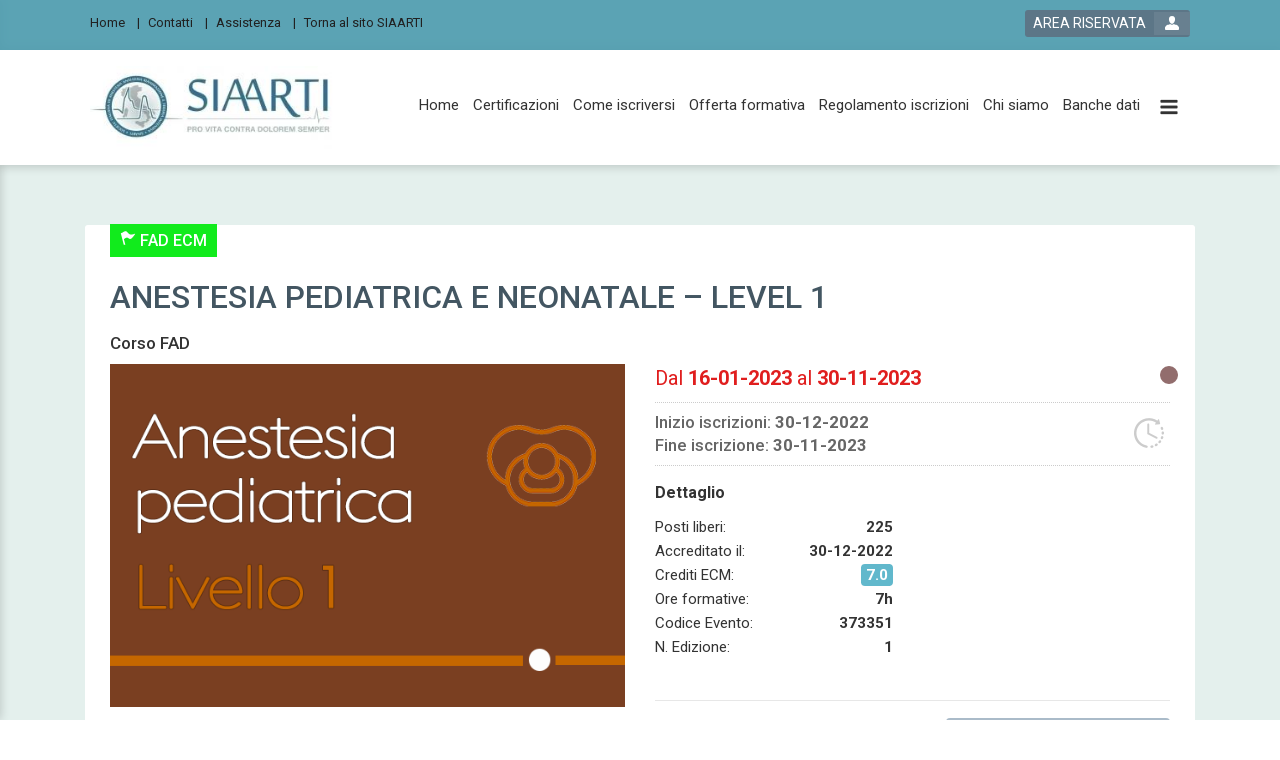

--- FILE ---
content_type: text/html; charset=utf-8
request_url: https://formazione.siaarti.it/event/1688/showCard
body_size: 10950
content:

	<!DOCTYPE html>

	<html lang="it">
	
	<head>
											<meta name="viewport" content="width=device-width, initial-scale=1">
				<meta http-equiv="X-UA-Compatible" content="IE=edge">
			
							<title>SIAARTI</title>	
			
							<meta http-equiv="Content-Type" content="text/html; charset=utf-8" />
<title>SIAARTI</title>


															<link rel="icon" href="https://formazione.siaarti.it/images/favicon.ico"/>
					<link rel="shortcut icon" href="https://formazione.siaarti.it/images/favicon.ico" type="image/x-icon"/>
							
										
				
				
				
				
				

				<link rel="stylesheet" type="text/css" media="all" href="/public/css/6a71756572792e706f7368797469702e6373733a3a3839663836333338383065326639323063343936346661653137633336376666.css?sf_format=css" />
<link rel="stylesheet" type="text/css" media="all" href="/public/css/6c6962732f626f6f7473747261702f626f6f7473747261702e6373733a3a6665383764336533623335653234653236326365616331663837363562633236.css?sf_format=css" />
<link rel="stylesheet" type="text/css" media="all" href="/public/css/6c6962732f6d61676e696669632d706f7075702f6d61676e696669632d706f7075702e6373733a3a3330623539336237316437363732363538663839626665613061623336306339.css?sf_format=css" />
<link rel="stylesheet" type="text/css" media="all" href="/public/css/6c6962732f6477636f6f6b6965636f6e73656e742f6a71756572792e6477636f6f6b6965636f6e73656e742e6d696e2e6373733a3a3636353735396363616666356434353962383330313137336433313866643234.css?sf_format=css" />
<link rel="stylesheet" type="text/css" media="all" href="/public/css/6c6962732f64776f6c6462726f777365722f64776f6c6462726f777365722e6373733a3a6265343436643239343365613534373138393033306631623365353833623563.css?sf_format=css" />
<link rel="stylesheet" type="text/css" media="screen" href="/public/css/66726f6e74656e645f6d61696e2e6c6573733a3a6638643462646631366433653139356664383563313639366431633263326332.css?sf_format=css" />

			
						<!--[if IE 8]><link rel="stylesheet" type="text/css" media="screen" href="/public/css/66726f6e74656e642d6d61696e2d6965383a3a.css" /><![endif]-->
				<!--[if IE 9]><link rel="stylesheet" type="text/css" media="screen" href="/public/css/66726f6e74656e642d6d61696e2d6965393a3a.css" /><![endif]-->
			
								<script type="text/javascript" src="/public/js/[base64].js?sf_format=js"></script>

	<script type="text/javascript" src="/public/js/[base64].js?sf_format=js"></script>

	<script type="text/javascript" src="/public/js/[base64].js?sf_format=js"></script>

	<script type="text/javascript" src="/public/js/[base64].js?sf_format=js"></script>

	<script type="text/javascript" src="/public/js/[base64].js?sf_format=js"></script>


											
			
	

										
					</head>

		<body 	data-hippo-spy
>

							
			
						    

						    <div class="main-wrapper 	event-card
	archived
">
        
                                        <header class="page-header">
			<div class="page-header-top">
							<div class="container">
					    <nav class="top-navigation">
                        	<ul class="menu-level-1">
					<li class="menu-element  ">
														<a href="/"  aria-label="Home">    
                    
        <div class="menu-voice">Home</div>

            </a>
												</li>
					<li class="menu-element  ">
														<a href="/default/contacts"  aria-label="Contatti">    
                    
        <div class="menu-voice">Contatti</div>

            </a>
												</li>
					<li class="menu-element  ">
														<a href="/default/help"  aria-label="Assistenza">    
                    
        <div class="menu-voice">Assistenza</div>

            </a>
												</li>
					<li class="menu-element  last">
														<a href="http://www.siaarti.it"  aria-label="Torna al sito SIAARTI">    
                    
        <div class="menu-voice">Torna al sito SIAARTI</div>

            </a>
												</li>
			</ul>

            </nav>
					
					    <div class="login-module ">
                                                                                                    <div class="login-button-wrapper" data-login-informations='{&quot;user_authenticated&quot;:false}'>
        <a href="#!/login" class="login-button-link" aria-label="login button"><span>AREA RISERVATA</span></a>
    </div>

                                
                        </div>    


				</div>
					</div>


		<div class="page-header-bottom">
							<div class="container">
					<div class="menu-container">
						    <nav id="" class="main-navigation ">
                        	<ul class="menu-level-1">
					<li class="menu-element  ">
														<a href="/"  aria-label="Home">    
                    
        <div class="menu-voice">Home</div>

            </a>
												</li>
					<li class="menu-element  ">
														<a href="https://formazione.siaarti.it/certification/catalogue"  aria-label="Certificazioni">    
                    
        <div class="menu-voice">Certificazioni</div>

                    <div class="menu-description">Per ottenere la certificazione finale relativa ai percorsi formatvii SIAARTI, occorre iscriversi al percorso formativo e poi ai singoli corsi che lo compongono</div>    
            </a>
												</li>
					<li class="menu-element  ">
														<a href="/default/howTo"  aria-label="Come iscriversi">    
                    
        <div class="menu-voice">Come iscriversi</div>

            </a>
												</li>
					<li class="menu-element  ">
														<a href="https://formazione.siaarti.it/view/corsi-e-percorsi-formativi"  aria-label="Offerta formativa">    
                    
        <div class="menu-voice">Offerta formativa</div>

            </a>
												</li>
					<li class="menu-element  ">
														<a href="https://formazione.siaarti.it/view/regolamento%20iscrizioni"  aria-label="Regolamento iscrizioni">    
                    
        <div class="menu-voice">Regolamento iscrizioni</div>

            </a>
												</li>
					<li class="menu-element  ">
														<a href="/view/chi-siamo"  aria-label="Chi siamo">    
                    
        <div class="menu-voice">Chi siamo</div>

            </a>
												</li>
					<li class="menu-element  last">
														<a href="/view/banche-dati-biomediche"  aria-label="Banche dati">    
                    
        <div class="menu-voice">Banche dati</div>

            </a>
												</li>
			</ul>

            </nav>
					</div>
					<div class="central-container">
						<button class="btn toggle-menu-button dl-trigger icon-three-bars toggle-menu-button-desktop-visibility" aria-label="toggle menu button"></button>
							<div class="logos">
														<div class="main-logo">
						<a class="main-logo" href="https://formazione.siaarti.it/" aria-label="platform link">
							<img alt="logo-SIAARTI" title="SIAARTI" src="/render/image/YmFzZV91cGxvYWRzL3BsYXRmb3JtLzY3OGEyNDI0NmU2NWQ0MmExNWZkNWY2MTdkOGMyMTM0OWYxMzAxYmQuanBn_W3siaGVpZ2h0IjoxMDB9XQ%3D%3D_hippocratesIntelligentResize.png" />
						</a>
					</div>
													<div class="secondary-logo">
						


    
					</div>
										</div>
						<button class="btn toggle-search-button open-search-js dl-trigger icon-zoom" aria-label="toggle zoom button"></button>
					</div>

					<div class="menu-mobile-container mobile-menu-js">
						    <nav id="" class="main-navigation ">
        								    	<ul class="menu-level-1">
					<li class="menu-element  ">
														<a href="/"  aria-label="Home">    
                    
        <div class="menu-voice">Home</div>

            </a>
												</li>
					<li class="menu-element  ">
														<a href="/event/catalogue"  aria-label="Catalogo corsi">    
                    
        <div class="menu-voice">Catalogo corsi</div>

            </a>
												</li>
					<li class="menu-element  ">
														<a href="https://formazione.siaarti.it/certification/catalogue"  aria-label="Certificazioni">    
                    
        <div class="menu-voice">Certificazioni</div>

            </a>
												</li>
					<li class="menu-element  ">
														<a href="/default/howTo"  aria-label="Come Iscriversi">    
                    
        <div class="menu-voice">Come Iscriversi</div>

            </a>
												</li>
					<li class="menu-element  ">
														<a href="https://formazione.siaarti.it/view/corsi-e-percorsi-formativi"  aria-label="Offerta formativa">    
                    
        <div class="menu-voice">Offerta formativa</div>

            </a>
												</li>
					<li class="menu-element  ">
														<a href="https://formazione.siaarti.it/view/regolamento%20iscrizioni"  aria-label="Regolamento iscrizioni">    
                    
        <div class="menu-voice">Regolamento iscrizioni</div>

            </a>
												</li>
					<li class="menu-element  ">
														<a href="/view/chi-siamo"  aria-label="Chi siamo">    
                    
        <div class="menu-voice">Chi siamo</div>

            </a>
												</li>
					<li class="menu-element  ">
														<a href="/default/contacts"  aria-label="Contatti">    
                    
        <div class="menu-voice">Contatti</div>

            </a>
												</li>
					<li class="menu-element  ">
														<a href="/default/help"  aria-label="Assistenza">    
                    
        <div class="menu-voice">Assistenza</div>

            </a>
												</li>
					<li class="menu-element  last">
														<a href="/view/banche-dati-biomediche"  aria-label="Banche dati">    
                    
        <div class="menu-voice">Banche dati</div>

            </a>
												</li>
			</ul>

							    </nav>
					</div>
				</div>
					</div>

		
	</header>

                            
            
                                
                    <div class="page-main ">
                        <div class="page-main-inner ">

                                                                                        <div class="main-content clearfix 	col-xs-12
">
                                                                                
                                            <div class="main-content-inner">
                                                    <header class="main-content-header ">
                        <div class="siaarti_theme">
            <div class="event-card-header">
                                                        <h3 class="event-type-detail"><span class="event-type" style="background-color: #11eb1c;"><span class="before-icon icon-flag"></span> FAD ECM</span></h3>
                
                <h1 class="event-card-title">
                                            ANESTESIA PEDIATRICA E NEONATALE – LEVEL 1
                                    </h1>

                                    <h5>Corso FAD</h5>
                
            </div>    

            <div class="clearfix"></div>
            
            <div class="event-image-wrapper">
                <div class="image-wrapper">
                    <img class="img-responsive" onerror="this.onerror=null;this.src='/images/placeholder.jpg';" src="/render/image/c2lhYXJ0aS91cGxvYWRzL2V2ZW50LzgyOWExYWJiM2UzM2ZiMmEwOWRkNTViNzFjZDcxYmQ1ZGY0ZWUxYzQucG5n_W3sid2lkdGgiOjYwMCwiaGVpZ2h0Ijo0MDB9XQ%3D%3D_hippocratesIntelligentResize.png" />
                </div>

                                                <br>
            </div>
            <div class="event-info-wrapper">
                <div class="event-card-header-info">
                                        <div class="event-state-marker tooltip-js archived" title="Evento concluso">
                    </div>
                                        <div class=" event-card-info ">
        <div class="date">
        Dal <span class="event-card-data date-from">16-01-2023</span> 
        al <span class="event-card-data date-to">30-11-2023</span>
    </div>
    <ul class="event-card-data-list date-list">
                    <li>
                Inizio iscrizioni: <span class="event-card-data subscription-date">30-12-2022</span>
            </li>      
                            <li>
                Fine iscrizione: <span class="event-card-data subscription-date">30-11-2023</span>
            </li>
            </ul>

    
        <ul class="event-card-detail-list half other-list">
                            <h4>Dettaglio</h4>
                                                        <li>Posti liberi: <span class="event-card-data maximum-people">225</span></li>
                                                        <li>
                    Accreditato il:
                    <span class="event-card-data accreditation-date">30-12-2022</span>
                </li>
            
                            <li>
                    Crediti ECM: <span class="event-card-data credits">7.0</span>
                </li>
            
                            <li>
                    Ore formative:
                    <span class="event-card-data formation-time">7h</span>
                </li>
            
                            <li>
                    Codice Evento: <span class="event-card-data event-id">373351</span>
                </li>
            
                            <li>
                    N. Edizione: <span class="event-card-data edition-number">1</span>
                </li>
            
        </ul>
    
            <div class="clearfix"></div>
</div>
 
                </div>

                
 
                                
                <div class="event-card-bottom-info">
                    <span class='disabled card-action-button' aria-label='subscription disabled'>ISCRIZIONI CHIUSE</span>

                                            <div class="price">
                                                                                                                        <span class="amount no_background">
                                    <span class="price__desc_title">Prezzo evento</span>
                                    <span class="price__not_highlighted">&euro; 150.00</span>
                                </span>                         
                                                        
                                                        <span class="amount">
                                <span class="price__desc_title">Prezzo soci SIAARTI</span>
                                                                &euro;&nbsp;100.00
                            </span>
                                                        <span class="amount">
                                <span class="price__desc_title">Prezzo specializzandi SIAARTI</span>
                                                                &euro;&nbsp;60.00
                            </span>
                                                    </div>
                                    </div>
            </div>
        </div>
    
    </header>
                                                    <div class="main-content-body ">
        
    
    <div class="event-card-promotions">
        
	<section class=" event-card-section">
		<div class="event-card-section-header"></div>
		<div class="event-card-logos-list">
							<ul class="accreditation-list">
											<li>
							 

    <div class="provider-text">
        
    </div>

    <a target="_blank"  href="http://www.siaarti.it"  title="SIAARTI" aria-label="provider link">
                            
            <img alt="provider logo" src="/render/image/YmFzZV91cGxvYWRzL3Byb3ZpZGVyLzMxYTE2OWQxODhhMDZiYmU1YWM0ODA2MTU4YTNjN2E4ZDMwYTQ2NTQuanBn_WzE2OCw4NCwiZml0Il0%3D_thumbnail.png" />
            </a>
						</li>
																					</div>

	</section>
        <div class="clearfix"></div>
    </div>

    <div class="card-content-js">
                <section id="presentation" class=" event-card-section clearfix " >
        <header class="event-card-section-header">
                                <h2>     Presentazione
 </h2>
            <div class="bicolor-ruler"></div>
        </header>

        <div class="event-card-section-content">
                                    
    
    <div class="event-card-item-content">
            <p>Il corso si propone di fornire informazioni di base necessarie nell&rsquo;approccio alla anestesia del paziente pediatrico, identificando i principali elementi distintivi rispetto all&rsquo;adulto e focalizzando l&rsquo;attenzione sulla corretta gestione del rischio, rivolgendosi ad anestesisti che non hanno esperienza nella gestione routinaria di pazienti in et&agrave; pediatrica.</p>
    </div>
            </div>
    </section>
        <section id="program" class=" event-card-section clearfix " >
        <header class="event-card-section-header">
                                <h2>     Programma
 </h2>
            <div class="bicolor-ruler"></div>
        </header>

        <div class="event-card-section-content">
                                    
            <h3>  </h3>
    
    <div class="event-card-item-content">
            <p>Durata: 23 min</p>
<p>Introduzione</p>
<p>Zaccaria Ricci</p>
<p>&nbsp;</p>
<p>Durata: 24 min</p>
<p>Valutazione preoperatoria</p>
<p>Fabio Sbaraglia</p>
<p>&nbsp;</p>
<p>Durata: 43 min</p>
<p>Accessi venosi</p>
<p>Lorena Pasini</p>
<p>&nbsp;</p>
<p>Durata: 60 min</p>
<p>Fluidoterapia</p>
<p>Simonetta Tesoro</p>
<p>&nbsp;</p>
<p>Durata: 45 min</p>
<p>Gestione delle vie aeree</p>
<p>Paola Serio</p>
<p>&nbsp;</p>
<p>Durata: 33 min</p>
<p>Gestione eventi avversi al risveglio</p>
<p>Nicola Massimo Disma</p>
<p>&nbsp;</p>
<p>Durata: 60 min</p>
<p>Dolore postoperatorio</p>
<p>Cristina Mondardini</p>
<p>&nbsp;</p>
<p>Durata: 47 min</p>
<p>Introduzione alla loco-regionale</p>
<p>Valeria Mossetti</p>
<p>&nbsp;</p>
<p>Durata: 24 min</p>
<p>Sedazione al di fuori della sala operatoria</p>
<p>Laura Rinaldi</p>
<p>&nbsp;</p>
<p>Durata: 27 minuti</p>
<p>Sedazione nel paziente critico</p>
<p>Leonardo Bussolin</p>
<p>&nbsp;</p>
<p>Durata: 42 minuti</p>
<p>Stabilizzazione e trasporto: neonato e bambino</p>
<p>Alessandro Simonini</p>
    </div>
            </div>
    </section>
        <section id="informations" class=" event-card-section clearfix " >
        <header class="event-card-section-header">
                                <h2>     Informazioni
 </h2>
            <div class="bicolor-ruler"></div>
        </header>

        <div class="event-card-section-content">
                                    
            <h3>Obiettivo formativo  </h3>
    
    <div class="event-card-item-content">
            
<div class="event-card-formation-area" >
    
                            <p> 18 - Contenuti tecnico-professionali (conoscenze e competenze) specifici di ciascuna professione, di ciascuna specializzazione e di ciascuna attività ultraspecialistica, ivi incluse le malattie rare e la medicina di genere</p>
                
    </div>

    </div>
                    
            <h3>Mezzi tecnologici necessari  </h3>
    
    <div class="event-card-item-content">
            <p><strong>Hardware:</strong></p>
<ul>
<li>Personal computer/tablet/smartphone</li>
<li>Casse audio</li>
</ul>
<p>&nbsp;</p>
<p><strong>Software:</strong></p>
<ul>
<li>Browser aggiornato</li>
<li>Adobe Acrobat Reader</li>
</ul>
    </div>
                    
            <h3>Procedure di valutazione  </h3>
    
    <div class="event-card-item-content">
            <p>Verifica tramite questionario on line a risposta multipla</p>
    </div>
                    
            <h3>Informazioni  </h3>
    
    <div class="event-card-item-content">
            <p>Il corso "Anestesia perioperatoria pediatrica - Level 1" fa parte del percorso formativo "Anestesia e medicina perioperatoria pediatrica e neonatale" che prevede il rilascio di una certificazione finale.</p>
<p>&nbsp;</p>
<p>Il Percorso&nbsp;"Anestesia e medicina perioperatoria pediatrica e neonatale" &egrave; strutturato come segue:</p>
<p>Level 1: Anestesia perioperatoria pediatrica - Level 1</p>
<p>Level 2: Anestesia e medicina perioperatoria pediatrica - Level 2</p>
<p>Level 3: Corso in simulazione: emergenze in sala operatoria pediatriche e<br />neonatali &ndash; Level 3</p>
<p>+</p>
<p>ESAME FINALI PER RILASCIO CERTIFICAZIONE</p>
<p>&nbsp;</p>
<p>E' possibile frequentare i corsi singolarmente se non interessati alla certificazione finale.</p>
<p>&nbsp;</p>
<p>Per ottenere la certificazione finale occorre aver seguito i corsi nell'ordine prestabilito, essere soci SIAARTI e specialisti/specializzandi in anestesia e rianimazione.</p>
    </div>
            </div>
    </section>
        <section id="responsibles" class=" event-card-section clearfix " >
        <header class="event-card-section-header">
                                <h2>     Responsabili
 </h2>
            <div class="bicolor-ruler"></div>
        </header>

        <div class="event-card-section-content">
                                    
            <h3>Responsabile scientifico  </h3>
    
    <div class="event-card-item-content">
            
<div class="event-card-responsibles" >
    
                            <ul class="responsibles-list">
                    <li class="responsible">
                                <div class="responsible-snippet">
                                                                        <div class="responsible-badge">
                                MM
                            </div>
                                    </div>

                <div class="responsible-info">

                    <div class="responsible-name">Dott. Maria Cristina Mondardini</div>
                    <div class="responsible-description">IRCCS Azienda Ospedaliero Universitaria di Bologna 
Policlinico di Sant’Orsola</div>
                                            <a class="responsible-download" target="_blank" href="/uploads/siaarti/event_responsible/74/af6e3be023c51e78de018b28e9d0196732e3eae0.pdf" aria-label="event responsible curriculum download link">
                            Scarica il curriculum
                        </a>
                                    </div>
            </li>
                    <li class="responsible">
                                <div class="responsible-snippet">
                                                                        <div class="responsible-badge">
                                LR
                            </div>
                                    </div>

                <div class="responsible-info">

                    <div class="responsible-name">Dott. Laura Rinaldi</div>
                    <div class="responsible-description">Dirigente medico presso Policlinico di Modena</div>
                                            <a class="responsible-download" target="_blank" href="/uploads/siaarti/event_responsible/1658/b908164ae10772142eaaf47ad5723e6849cfcb26.pdf" aria-label="event responsible curriculum download link">
                            Scarica il curriculum
                        </a>
                                    </div>
            </li>
            </ul>
                
    </div>

    </div>
                    
            <h3>Docente  </h3>
    
    <div class="event-card-item-content">
            
<div class="event-card-responsibles" >
    
                            <ul class="responsibles-list">
                    <li class="responsible">
                                <div class="responsible-snippet">
                                                                        <div class="responsible-badge">
                                LB
                            </div>
                                    </div>

                <div class="responsible-info">

                    <div class="responsible-name">Dott. Leonardo Bussolin</div>
                    <div class="responsible-description">Dirigente medico presso A.O.U. Meyer - Firenze</div>
                                            <a class="responsible-download" target="_blank" href="/uploads/siaarti/event_responsible/1058/2aeabf5cc873bf75e47b11728618a29853e26e7a.pdf" aria-label="event responsible curriculum download link">
                            Scarica il curriculum
                        </a>
                                    </div>
            </li>
                    <li class="responsible">
                                <div class="responsible-snippet">
                                                                        <div class="responsible-badge">
                                ND
                            </div>
                                    </div>

                <div class="responsible-info">

                    <div class="responsible-name">Dott. Nicola Massimo Disma</div>
                    <div class="responsible-description">Dirigente medico presso IRCCS G. Gaslini - Genova</div>
                                            <a class="responsible-download" target="_blank" href="/uploads/siaarti/event_responsible/134/53a3971dae7335f3954295becffd9c4b1ca17e18.pdf" aria-label="event responsible curriculum download link">
                            Scarica il curriculum
                        </a>
                                    </div>
            </li>
                    <li class="responsible">
                                <div class="responsible-snippet">
                                                                        <div class="responsible-badge">
                                MM
                            </div>
                                    </div>

                <div class="responsible-info">

                    <div class="responsible-name">Dott. Maria Cristina Mondardini</div>
                    <div class="responsible-description">IRCCS Azienda Ospedaliero Universitaria di Bologna 
Policlinico di Sant’Orsola</div>
                                            <a class="responsible-download" target="_blank" href="/uploads/siaarti/event_responsible/74/af6e3be023c51e78de018b28e9d0196732e3eae0.pdf" aria-label="event responsible curriculum download link">
                            Scarica il curriculum
                        </a>
                                    </div>
            </li>
                    <li class="responsible">
                                <div class="responsible-snippet">
                                                                        <div class="responsible-badge">
                                vm
                            </div>
                                    </div>

                <div class="responsible-info">

                    <div class="responsible-name">Dott. Valeria Mossetti</div>
                    <div class="responsible-description">Dirigente medico presso Ospedale infantile Regina
Margherita</div>
                                            <a class="responsible-download" target="_blank" href="/uploads/siaarti/event_responsible/1660/64281478f8a394c01c3ed5fb5f40329fdac32547.pdf" aria-label="event responsible curriculum download link">
                            Scarica il curriculum
                        </a>
                                    </div>
            </li>
                    <li class="responsible">
                                <div class="responsible-snippet">
                                                                        <div class="responsible-badge">
                                LP
                            </div>
                                    </div>

                <div class="responsible-info">

                    <div class="responsible-name">Dott. Lorena Pasini</div>
                    <div class="responsible-description">Dirigente medico presso Policlinico S. Orsola Malpighi di Bologna</div>
                                            <a class="responsible-download" target="_blank" href="/uploads/siaarti/event_responsible/588/2e4d80e149ee0e6affb759c829caf6a7095a4734.pdf" aria-label="event responsible curriculum download link">
                            Scarica il curriculum
                        </a>
                                    </div>
            </li>
                    <li class="responsible">
                                <div class="responsible-snippet">
                                                                        <div class="responsible-badge">
                                ZR
                            </div>
                                    </div>

                <div class="responsible-info">

                    <div class="responsible-name">Dott. Zaccaria Ricci</div>
                    <div class="responsible-description">Dirigente medico presso Azienda Ospedaliera Universitaria Meyer </div>
                                            <a class="responsible-download" target="_blank" href="/uploads/siaarti/event_responsible/294/a89ae06a1b7d5143f6ccbedfffa463f8eb70cd21.pdf" aria-label="event responsible curriculum download link">
                            Scarica il curriculum
                        </a>
                                    </div>
            </li>
                    <li class="responsible">
                                <div class="responsible-snippet">
                                                                        <div class="responsible-badge">
                                LR
                            </div>
                                    </div>

                <div class="responsible-info">

                    <div class="responsible-name">Dott. Laura Rinaldi</div>
                    <div class="responsible-description">Dirigente medico presso Policlinico di Modena</div>
                                            <a class="responsible-download" target="_blank" href="/uploads/siaarti/event_responsible/1658/b908164ae10772142eaaf47ad5723e6849cfcb26.pdf" aria-label="event responsible curriculum download link">
                            Scarica il curriculum
                        </a>
                                    </div>
            </li>
                    <li class="responsible">
                                <div class="responsible-snippet">
                                                                        <div class="responsible-badge">
                                FS
                            </div>
                                    </div>

                <div class="responsible-info">

                    <div class="responsible-name">Dott. Fabio Sbaraglia</div>
                    <div class="responsible-description">Dirigente medico presso Policlinico Gemelli di Roma</div>
                                    </div>
            </li>
                    <li class="responsible">
                                <div class="responsible-snippet">
                                                                        <div class="responsible-badge">
                                PS
                            </div>
                                    </div>

                <div class="responsible-info">

                    <div class="responsible-name">Dott. Paola Serio</div>
                    <div class="responsible-description">Dirigente medico presso A.O.U. Meyer - Firenze</div>
                                            <a class="responsible-download" target="_blank" href="/uploads/siaarti/event_responsible/1096/92454ed9098321ca7491205ba4b5601eff1f5cfd.pdf" aria-label="event responsible curriculum download link">
                            Scarica il curriculum
                        </a>
                                    </div>
            </li>
                    <li class="responsible">
                                <div class="responsible-snippet">
                                                                        <div class="responsible-badge">
                                AS
                            </div>
                                    </div>

                <div class="responsible-info">

                    <div class="responsible-name">Dott. Alessandro Simonini</div>
                    <div class="responsible-description">Direttore Struttura Complessa SOD Anestesia e Rianimazione Pediatrica - Ospedale Pediatrico G. Salesi - Ancona</div>
                                            <a class="responsible-download" target="_blank" href="/uploads/siaarti/event_responsible/1324/34c7d12ca15886fbd8722af4add088e09c3b2d51.pdf" aria-label="event responsible curriculum download link">
                            Scarica il curriculum
                        </a>
                                    </div>
            </li>
                    <li class="responsible">
                                <div class="responsible-snippet">
                                                                        <div class="responsible-badge">
                                ST
                            </div>
                                    </div>

                <div class="responsible-info">

                    <div class="responsible-name">Dott. Simonetta Tesoro</div>
                    <div class="responsible-description">Dirigente medico presso Azienda Ospedaliera di Perugia</div>
                                            <a class="responsible-download" target="_blank" href="/uploads/siaarti/event_responsible/523/b67cbbaf6af41594cc52acae03757bfc854931b4.pdf" aria-label="event responsible curriculum download link">
                            Scarica il curriculum
                        </a>
                                    </div>
            </li>
            </ul>
                
    </div>

    </div>
            </div>
    </section>
        <section id="disciplines" class=" event-card-section clearfix " >
        <header class="event-card-section-header">
                                <h2>     Elenco delle professioni e discipline a cui l'evento &egrave; rivolto
 </h2>
            <div class="bicolor-ruler"></div>
        </header>

        <div class="event-card-section-content">
                                    
    
    <div class="event-card-item-content">
            
    
    <div class="event-card-item-content">
        					<div class="disciplines">

			<div class="read-more-container" data-read-more="introduction">
				<div class="bottom-20">
											<div class="profession-wrapper  ">

							<h4>Medico chirurgo</h4>
							<ul class="disciplines-list">
																	<li
										class="discipline-item  ">
																															<div class="discipline-accredit color-txt-green" title="Accreditata"></div>
																				<div class="discipline-name">Anestesia e rianimazione</div>
									</li>
																	<li
										class="discipline-item  ">
																															<div class="discipline-accredit color-txt-green" title="Accreditata"></div>
																				<div class="discipline-name">Ginecologia e ostetricia</div>
									</li>
																	<li
										class="discipline-item  ">
																															<div class="discipline-accredit color-txt-green" title="Accreditata"></div>
																				<div class="discipline-name">Medicina trasfusionale</div>
									</li>
																	<li
										class="discipline-item  ">
																															<div class="discipline-accredit color-txt-green" title="Accreditata"></div>
																				<div class="discipline-name">Neonatologia</div>
									</li>
																	<li
										class="discipline-item  ">
																															<div class="discipline-accredit color-txt-green" title="Accreditata"></div>
																				<div class="discipline-name">Patologia clinica</div>
									</li>
																	<li
										class="discipline-item  ">
																															<div class="discipline-accredit color-txt-green" title="Accreditata"></div>
																				<div class="discipline-name">Pediatria</div>
									</li>
																	<li
										class="discipline-item  last">
																															<div class="discipline-accredit color-txt-green" title="Accreditata"></div>
																				<div class="discipline-name">Pediatria (pediatri di libera scelta)</div>
									</li>
															</ul>
						</div>
																							<div class="profession-wrapper  ">

							<h4>Infermiere</h4>
							<ul class="disciplines-list">
																	<li
										class="discipline-item  last">
																															<div class="discipline-accredit color-txt-green" title="Accreditata"></div>
																				<div class="discipline-name">Infermiere</div>
									</li>
															</ul>
						</div>
																			<div class="clearfix"></div>
																	<div class="profession-wrapper  ">

							<h4>Infermiere pediatrico</h4>
							<ul class="disciplines-list">
																	<li
										class="discipline-item  last">
																															<div class="discipline-accredit color-txt-green" title="Accreditata"></div>
																				<div class="discipline-name">Infermiere pediatrico</div>
									</li>
															</ul>
						</div>
																							<div class="profession-wrapper  last">

							<h4>Ostetrica/o</h4>
							<ul class="disciplines-list">
																	<li
										class="discipline-item  last">
																															<div class="discipline-accredit color-txt-green" title="Accreditata"></div>
																				<div class="discipline-name">Ostetrica/o</div>
									</li>
															</ul>
						</div>
																			<div class="clearfix"></div>
											
				</div>

				<div style="display: block;" class="advices-gradient read-more-gradient read-more-gradient-js"></div>
			</div>

			<div style="display: block;" class="read-more read-more-js" data-read-more-button="introduction">
																	<span class="read-more-label">leggi tutto</span>
																	<span class="read-less-label">leggi meno</span>
								<a href="javascript:void(0);" class="read-more-icon" aria-label="read more"></a>
			</div>

		</div>
	    </div>

    </div>
            </div>
    </section>
    
        </div>
    </div>
                                                                                                                                            </div>
                                                                    </div>
                            
                              
                        </div>
                    </div>

                            
                                    <div class="clearfix"></div>
                <section class="bottom-content  ">
		            <div class="container">
                                                                            <div class="footer-navigation-container">
	
		<div class="social-desktop">
							    <ul class="social">
                                                            <li class="last">
                    <span class="followus">seguici su:</span>
                </li>
                                                                    <li class="last">
                    <a href="https://www.facebook.com/SIAARTI" class="facebook" title="" target="_blank" aria-label="facebook link"></a>
                </li>
                                                </ul>

					</div>
		<nav class="footer-navigation">
				
				    	<ul class="menu-level-1">
					<li class="menu-element  ">
														<a href="/"  aria-label="Home">    
                    
        <div class="menu-voice">Home</div>

            </a>
												</li>
					<li class="menu-element  ">
														<a href="https://formazione.siaarti.it/certification/catalogue"  aria-label="Certificazioni">    
                    
        <div class="menu-voice">Certificazioni</div>

            </a>
												</li>
					<li class="menu-element  ">
														<a href="/default/howTo"  aria-label="Come iscriversi">    
                    
        <div class="menu-voice">Come iscriversi</div>

            </a>
												</li>
					<li class="menu-element  ">
														<a href="https://formazione.siaarti.it/view/corsi-e-percorsi-formativi"  aria-label="Offerta formativa">    
                    
        <div class="menu-voice">Offerta formativa</div>

            </a>
												</li>
					<li class="menu-element  ">
														<a href="https://formazione.siaarti.it/view/read-use-conditions"  aria-label="Condizioni d&#039;uso">    
                    
        <div class="menu-voice">Condizioni d&#039;uso</div>

            </a>
												</li>
					<li class="menu-element  ">
														<a href="/view/chi-siamo"  aria-label="Chi siamo">    
                    
        <div class="menu-voice">Chi siamo</div>

            </a>
												</li>
					<li class="menu-element  ">
														<a href="/default/contacts"  aria-label="Contatti">    
                    
        <div class="menu-voice">Contatti</div>

            </a>
												</li>
					<li class="menu-element  ">
														<a href="/default/help"  aria-label="Assistenza">    
                    
        <div class="menu-voice">Assistenza</div>

            </a>
												</li>
					<li class="menu-element  ">
														<a href="/view/banche-dati-biomediche"  aria-label="Banche dati">    
                    
        <div class="menu-voice">Banche dati</div>

            </a>
												</li>
					<li class="menu-element  last">
														<a href="https://formazione.siaarti.it/view/read-privacy"  aria-label="Privacy">    
                    
        <div class="menu-voice">Privacy</div>

            </a>
												</li>
			</ul>

					</nav>
		<div class="social-mobile">
							    <ul class="social">
                                                            <li class="last">
                    <span class="followus">seguici su:</span>
                </li>
                                                                    <li class="last">
                    <a href="https://www.facebook.com/SIAARTI" class="facebook" title="" target="_blank" aria-label="facebook link"></a>
                </li>
                                                </ul>

			
		</div>
	</div>                        
                                                <div class="clearfix"></div>
                    </div>
	            </section>
            
                                        <footer class="page-footer">
		<div class="container">
		<div class="page-footer-inner">
							<div class="page-footer-content">
																	<div class="logo ">
							<img alt="platform logo" src="/render/image/YmFzZV91cGxvYWRzL2N1c3RvbWVyLzZlMTUzYjJiYmMxMTIxZDkzMDVlYzEwNmJjN2U1MDhmMzFhY2I5YzAuanBn_W3sid2lkdGgiOiIyNDkifV0%3D_hippocratesIntelligentResize.png" />
						</div>
													<div class="credits">
								


            <div class="slider  h3-2016-01-footer-credits-logo-slider " style="">

                            <ul class="slider-image-list  "  data-banner-slider-options='{&quot;isMany&quot;:false,&quot;pause&quot;:&quot;7000&quot;,&quot;pager&quot;:false}'>
                    

                    
                                                
                                                    <li class="slider-image">
                                                                    <a href="https://lmshippocrates.differentweb.it" target="" aria-label="slider link">
                                    
                                                                            <img style="width:100%" alt="" src="/graphic_resource/images/logo-hippocrates.png" />
                                    
                                                                        </a>
                                                            </li>
                                            
                </ul>
            
        </div>
    

							</div>
															</div>
				<div class="dati">
    
        <ul>
            <li>Mandragora Srl Unipersonale</li>
            <li>Via del Viminale, 43 
 00184 Roma (RM)</li>
                                <li>P. IVA: 13962851005</li>
                                                <li>Capitale Sociale: € 20.000 i.v.</li>
                                                <li>REA: RM 1486167</li>
                                
        </ul>
    </div>				<div class="clearfix"></div>
						</div>
		</div>
		</footer>

            
            </div> 

							 
    
    
	<div class="catalogue-search-filter-form-overlay"></div>

		    <nav id="mm-panel-wrapper" class="">
        			    	<ul class="menu-level-1">
					<li class="menu-element  ">
														<a href="/"  aria-label="Home">    
                    
        <div class="menu-voice">Home</div>

            </a>
												</li>
					<li class="menu-element  ">
														<a href="/event/catalogue"  aria-label="Catalogo corsi">    
                    
        <div class="menu-voice">Catalogo corsi</div>

            </a>
												</li>
					<li class="menu-element  ">
														<a href="https://formazione.siaarti.it/certification/catalogue"  aria-label="Certificazioni">    
                    
        <div class="menu-voice">Certificazioni</div>

            </a>
												</li>
					<li class="menu-element  ">
														<a href="/default/howTo"  aria-label="Come Iscriversi">    
                    
        <div class="menu-voice">Come Iscriversi</div>

            </a>
												</li>
					<li class="menu-element  ">
														<a href="https://formazione.siaarti.it/view/corsi-e-percorsi-formativi"  aria-label="Offerta formativa">    
                    
        <div class="menu-voice">Offerta formativa</div>

            </a>
												</li>
					<li class="menu-element  ">
														<a href="https://formazione.siaarti.it/view/regolamento%20iscrizioni"  aria-label="Regolamento iscrizioni">    
                    
        <div class="menu-voice">Regolamento iscrizioni</div>

            </a>
												</li>
					<li class="menu-element  ">
														<a href="/view/chi-siamo"  aria-label="Chi siamo">    
                    
        <div class="menu-voice">Chi siamo</div>

            </a>
												</li>
					<li class="menu-element  ">
														<a href="/default/contacts"  aria-label="Contatti">    
                    
        <div class="menu-voice">Contatti</div>

            </a>
												</li>
					<li class="menu-element  ">
														<a href="/default/help"  aria-label="Assistenza">    
                    
        <div class="menu-voice">Assistenza</div>

            </a>
												</li>
					<li class="menu-element  last">
														<a href="/view/banche-dati-biomediche"  aria-label="Banche dati">    
                    
        <div class="menu-voice">Banche dati</div>

            </a>
												</li>
			</ul>

		    </nav>


	
	    <div
        class="event-card-scrollspy event-card-scrollspy-js" id="event-card-navbar" style="display: none;">
                            <div class="event-card-menu-info">
                <div class="container">
                    <ul class="event-card-menu-data-list">
                        <li class="dates">
                            Dal
                            <span class="event-card-data date-from">16-01-2023</span>
                            al
                            <span class="event-card-data date-to">30-11-2023</span>
                        </li>
                        <li class="event-type ">
                            <strong>FAD</strong>
                        </li>
                                                    <li class="credits">
                                <span class="label">Crediti ECM:</span>
                                <strong class="amount">7.0</strong>
                            </li>
                                            </ul>

                    <div class="price-and-installment-container">
                                <div class="siaarti_theme">

                            <div class="price">
                                                                    <span class="amount no_background">
                            <span class="price__desc_title">Prezzo evento</span>
                            <span class="price__not_highlighted">&euro; 150.00</span>
                        </span>                         
                                        
                                            <span class="amount">
                            <span class="price__desc_title">Prezzo soci SIAARTI</span>
                                                        &euro;&nbsp;100.00
                        </span>
                                            <span class="amount">
                            <span class="price__desc_title">Prezzo specializzandi SIAARTI</span>
                                                        &euro;&nbsp;60.00
                        </span>
                                    </div>
                    </div>
    
                                                                                    </div>

                                            <span class='disabled card-action-button' aria-label='subscription disabled'>ISCRIZIONI CHIUSE</span>
                    
                                                                                                    </div>
                <div class="clearfix"></div>
            </div>
                                    <div class="container">
                <div class="event-card-menu-bottom-container">
                    <div
                        class="event-card-menu-bottom-info">
                                                                                            
                                                <span class='disabled card-action-button' aria-label='subscription disabled'>ISCRIZIONI CHIUSE</span>
                    
                                    <div class="siaarti_theme">

                            <div class="price">
                                                                    <span class="amount no_background">
                            <span class="price__desc_title">Prezzo evento</span>
                            <span class="price__not_highlighted">&euro; 150.00</span>
                        </span>                         
                                        
                                            <span class="amount">
                            <span class="price__desc_title">Prezzo soci SIAARTI</span>
                                                        &euro;&nbsp;100.00
                        </span>
                                            <span class="amount">
                            <span class="price__desc_title">Prezzo specializzandi SIAARTI</span>
                                                        &euro;&nbsp;60.00
                        </span>
                                    </div>
                    </div>
    
                    </div>
                    <div class="event-card-menu-bottom-buttons-wrapper">
                        <button class="scrollspy-menu-btn scrollspy-menu-btn-js icon-three-bars" aria-label="scrollspy menu button"></button>
                        <div class="totop">
                            <a class="icon-uparrow scrolltotop-js" href="#event-card-header" aria-label="event card header link"></a>
                        </div>
                    </div>
                    <div class="nav">
                        
			<ul class="event-card-menu">
							<li class="event-card-menu-item totop">
					<a class="icon-uparrow scrolltotop-js" href="#event-card-header" aria-label="event card header link"></a>
				</li>
																			<li class="event-card-menu-item  ">

																						
							<a href="#presentation" title="" rel="presentation" class="event-card-menu-link card-type-link-js  first" aria-label="event card menu link">
								
																												Presentazione
																								</a>
						</li>
																				<li class="event-card-menu-item  ">

																						
							<a href="#program" title="" rel="program" class="event-card-menu-link card-type-link-js  " aria-label="event card menu link">
								
																												Programma
																								</a>
						</li>
																				<li class="event-card-menu-item  ">

																						
							<a href="#informations" title="" rel="informations" class="event-card-menu-link card-type-link-js  " aria-label="event card menu link">
								
																												Informazioni
																								</a>
						</li>
																				<li class="event-card-menu-item  ">

																						
							<a href="#responsibles" title="" rel="responsibles" class="event-card-menu-link card-type-link-js  " aria-label="event card menu link">
								
																												Responsabili
																								</a>
						</li>
																				<li class="event-card-menu-item  ">

																						
							<a href="#disciplines" title="" rel="disciplines" class="event-card-menu-link card-type-link-js  " aria-label="event card menu link">
								
																												Discipline
																								</a>
						</li>
																				<li class="event-card-menu-item  ">

																						
							<a href="#siaarti_promoters" title="" rel="siaarti_promoters" class="event-card-menu-link card-type-link-js  " aria-label="event card menu link">
								
																												
																								</a>
						</li>
														</ul>
	
                    </div>

                </div>
            </div>
            </div>

						    
	
	
	
	
	
	
	
	
	
	
	
    <script type="text/javascript" src="/public/js/[base64].js?sf_format=js"></script>
<script type="text/javascript" src="/public/js/[base64].js?sf_format=js"></script>
<script type="text/javascript" src="/public/js/[base64].js?sf_format=js"></script>
<script type="text/javascript" src="/public/js/[base64].js?sf_format=js"></script>
<script type="text/javascript" src="/public/js/[base64].js?sf_format=js"></script>
<script type="text/javascript" src="/public/js/[base64].js?sf_format=js"></script>
<script type="text/javascript" src="/public/js/[base64].js?sf_format=js"></script>
<script type="text/javascript" src="/public/js/[base64].js?sf_format=js"></script>
<script type="text/javascript" src="/public/js/[base64].js?sf_format=js"></script>
<script type="text/javascript" src="/public/js/[base64].js?sf_format=js"></script>
<script type="text/javascript" src="/public/js/[base64].js?sf_format=js"></script>
<script type="text/javascript" src="/public/js/[base64].js?sf_format=js"></script>
<script type="text/javascript" src="/chCmsExposeRoutingPlugin/js/routing.js"></script>
<script type="text/javascript" src="/js/app/routes.js" no_archive="1"></script>

    

											
			
	

							
			
										
			
		</body>
	</html>


--- FILE ---
content_type: application/javascript
request_url: https://formazione.siaarti.it/js/app/routes.js
body_size: 557
content:
/* 
list of routes.
auto generated.
*/
var Routing = $.ExposeRouting;

Routing.prefix = ""; 
Routing.variablePrefix = [":"]; 
Routing.variableSuffix = ""; 
Routing.segmentSeparators = ["\/","."]; 
Routing.defaults = {"sf_culture":"it_IT"}; 
Routing.csrf = {"_csrf_token":"7ce512761065a34dc0f9ae8b4f8c95af"};
Routing.methodParameterName = "sf_method";
    Routing.connect("event_small_catalogue", "\/event\/eventSmallCatalogueAjax", []);
    Routing.connect("people_register", "\/people\/register", []);
    Routing.connect("people_register_step1", "\/people\/registerStep1", []);
    Routing.connect("people_register_step2", "\/people\/registerStep2", []);
    Routing.connect("people_register_step3", "\/people\/registerStep3", []);
    Routing.connect("people_fill_province_choice", "\/people\/fillProvinceChoice", []);
    Routing.connect("people_fill_city_choice", "\/people\/fillCityChoice", []);
    Routing.connect("people_register_stepExtra", "\/people\/registerStepExtra", []);
    Routing.connect("js_people_check_regcode", "\/people\/checkRegCode", []);
    Routing.connect("js_forgot_password", "\/guard\/forgot_password", []);
    Routing.connect("js_forgot_password_change", "\/guard\/forgot_password\/:unique_key", []);
    Routing.connect("js_request_code", "\/event\/:id\/requestCode", []);
    Routing.connect("js_event_card_content", "\/event\/:id\/showCardContent\/:c", []);
    Routing.connect("js_order_code", "\/order_code\/:order_code", {"component":"orders"});
    Routing.connect("js_event_card_service", "\/event\/card-service\/:id\/:c", {"c":"presentation"});
    Routing.connect("js_event_card_service_slug", "\/event\/card-service-slug\/:slug_url\/:c", {"c":"presentation"});
    Routing.connect("js_event_card_with_default", "\/event\/:id\/showCard", []);
    Routing.connect("js_event_card", "\/event\/:id\/showCard\/:c", {"c":"presentation"});
    Routing.connect("js_event_card_slug_with_default", "\/event\/:slug_url", []);
    Routing.connect("js_event_card_slug", "\/event\/:slug_url\/:c", {"c":"presentation"});
    Routing.connect("js_sf_guard_signin", "\/login", []);
